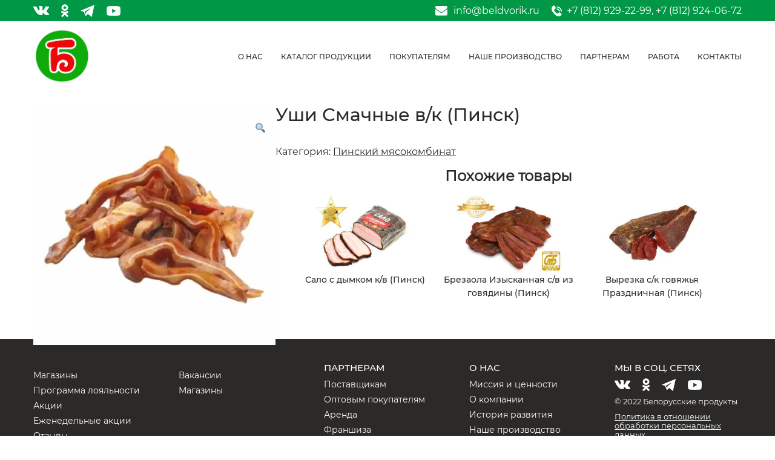

--- FILE ---
content_type: text/html; charset=UTF-8
request_url: https://beldvorik.ru/shop/kolbasnaya-produktsiya/delikatesy/pinskij-myasokombinat-delikatesy/kd-ushi-smachnye-v-k-pinsk/
body_size: 10016
content:
<!DOCTYPE html>
<html lang="ru">
	<head>
		<meta charset="UTF-8">
		<meta name="format-detection" content="telephone=no">
		<meta name="viewport" content="width=device-width">
		<meta http-equiv="X-UA-Compatible" content="IE=Edge">
		<title>Уши Смачные в/к (Пинск) &#8212; Белорусские продукты</title>
<meta name='robots' content='max-image-preview:large' />
<link rel="alternate" type="application/rss+xml" title="Белорусские продукты &raquo; Лента" href="https://beldvorik.ru/feed/" />
<link rel="alternate" type="application/rss+xml" title="Белорусские продукты &raquo; Лента комментариев" href="https://beldvorik.ru/comments/feed/" />
<script>
window._wpemojiSettings = {"baseUrl":"https:\/\/s.w.org\/images\/core\/emoji\/14.0.0\/72x72\/","ext":".png","svgUrl":"https:\/\/s.w.org\/images\/core\/emoji\/14.0.0\/svg\/","svgExt":".svg","source":{"concatemoji":"https:\/\/beldvorik.ru\/wp-includes\/js\/wp-emoji-release.min.js?ver=6.3.7"}};
/*! This file is auto-generated */
!function(i,n){var o,s,e;function c(e){try{var t={supportTests:e,timestamp:(new Date).valueOf()};sessionStorage.setItem(o,JSON.stringify(t))}catch(e){}}function p(e,t,n){e.clearRect(0,0,e.canvas.width,e.canvas.height),e.fillText(t,0,0);var t=new Uint32Array(e.getImageData(0,0,e.canvas.width,e.canvas.height).data),r=(e.clearRect(0,0,e.canvas.width,e.canvas.height),e.fillText(n,0,0),new Uint32Array(e.getImageData(0,0,e.canvas.width,e.canvas.height).data));return t.every(function(e,t){return e===r[t]})}function u(e,t,n){switch(t){case"flag":return n(e,"\ud83c\udff3\ufe0f\u200d\u26a7\ufe0f","\ud83c\udff3\ufe0f\u200b\u26a7\ufe0f")?!1:!n(e,"\ud83c\uddfa\ud83c\uddf3","\ud83c\uddfa\u200b\ud83c\uddf3")&&!n(e,"\ud83c\udff4\udb40\udc67\udb40\udc62\udb40\udc65\udb40\udc6e\udb40\udc67\udb40\udc7f","\ud83c\udff4\u200b\udb40\udc67\u200b\udb40\udc62\u200b\udb40\udc65\u200b\udb40\udc6e\u200b\udb40\udc67\u200b\udb40\udc7f");case"emoji":return!n(e,"\ud83e\udef1\ud83c\udffb\u200d\ud83e\udef2\ud83c\udfff","\ud83e\udef1\ud83c\udffb\u200b\ud83e\udef2\ud83c\udfff")}return!1}function f(e,t,n){var r="undefined"!=typeof WorkerGlobalScope&&self instanceof WorkerGlobalScope?new OffscreenCanvas(300,150):i.createElement("canvas"),a=r.getContext("2d",{willReadFrequently:!0}),o=(a.textBaseline="top",a.font="600 32px Arial",{});return e.forEach(function(e){o[e]=t(a,e,n)}),o}function t(e){var t=i.createElement("script");t.src=e,t.defer=!0,i.head.appendChild(t)}"undefined"!=typeof Promise&&(o="wpEmojiSettingsSupports",s=["flag","emoji"],n.supports={everything:!0,everythingExceptFlag:!0},e=new Promise(function(e){i.addEventListener("DOMContentLoaded",e,{once:!0})}),new Promise(function(t){var n=function(){try{var e=JSON.parse(sessionStorage.getItem(o));if("object"==typeof e&&"number"==typeof e.timestamp&&(new Date).valueOf()<e.timestamp+604800&&"object"==typeof e.supportTests)return e.supportTests}catch(e){}return null}();if(!n){if("undefined"!=typeof Worker&&"undefined"!=typeof OffscreenCanvas&&"undefined"!=typeof URL&&URL.createObjectURL&&"undefined"!=typeof Blob)try{var e="postMessage("+f.toString()+"("+[JSON.stringify(s),u.toString(),p.toString()].join(",")+"));",r=new Blob([e],{type:"text/javascript"}),a=new Worker(URL.createObjectURL(r),{name:"wpTestEmojiSupports"});return void(a.onmessage=function(e){c(n=e.data),a.terminate(),t(n)})}catch(e){}c(n=f(s,u,p))}t(n)}).then(function(e){for(var t in e)n.supports[t]=e[t],n.supports.everything=n.supports.everything&&n.supports[t],"flag"!==t&&(n.supports.everythingExceptFlag=n.supports.everythingExceptFlag&&n.supports[t]);n.supports.everythingExceptFlag=n.supports.everythingExceptFlag&&!n.supports.flag,n.DOMReady=!1,n.readyCallback=function(){n.DOMReady=!0}}).then(function(){return e}).then(function(){var e;n.supports.everything||(n.readyCallback(),(e=n.source||{}).concatemoji?t(e.concatemoji):e.wpemoji&&e.twemoji&&(t(e.twemoji),t(e.wpemoji)))}))}((window,document),window._wpemojiSettings);
</script>
<style>
img.wp-smiley,
img.emoji {
	display: inline !important;
	border: none !important;
	box-shadow: none !important;
	height: 1em !important;
	width: 1em !important;
	margin: 0 0.07em !important;
	vertical-align: -0.1em !important;
	background: none !important;
	padding: 0 !important;
}
</style>
	<link rel='stylesheet' id='wp-block-library-css' href='https://beldvorik.ru/wp-includes/css/dist/block-library/style.min.css?ver=6.3.7' media='all' />
<style id='classic-theme-styles-inline-css'>
/*! This file is auto-generated */
.wp-block-button__link{color:#fff;background-color:#32373c;border-radius:9999px;box-shadow:none;text-decoration:none;padding:calc(.667em + 2px) calc(1.333em + 2px);font-size:1.125em}.wp-block-file__button{background:#32373c;color:#fff;text-decoration:none}
</style>
<style id='global-styles-inline-css'>
body{--wp--preset--color--black: #000000;--wp--preset--color--cyan-bluish-gray: #abb8c3;--wp--preset--color--white: #ffffff;--wp--preset--color--pale-pink: #f78da7;--wp--preset--color--vivid-red: #cf2e2e;--wp--preset--color--luminous-vivid-orange: #ff6900;--wp--preset--color--luminous-vivid-amber: #fcb900;--wp--preset--color--light-green-cyan: #7bdcb5;--wp--preset--color--vivid-green-cyan: #00d084;--wp--preset--color--pale-cyan-blue: #8ed1fc;--wp--preset--color--vivid-cyan-blue: #0693e3;--wp--preset--color--vivid-purple: #9b51e0;--wp--preset--gradient--vivid-cyan-blue-to-vivid-purple: linear-gradient(135deg,rgba(6,147,227,1) 0%,rgb(155,81,224) 100%);--wp--preset--gradient--light-green-cyan-to-vivid-green-cyan: linear-gradient(135deg,rgb(122,220,180) 0%,rgb(0,208,130) 100%);--wp--preset--gradient--luminous-vivid-amber-to-luminous-vivid-orange: linear-gradient(135deg,rgba(252,185,0,1) 0%,rgba(255,105,0,1) 100%);--wp--preset--gradient--luminous-vivid-orange-to-vivid-red: linear-gradient(135deg,rgba(255,105,0,1) 0%,rgb(207,46,46) 100%);--wp--preset--gradient--very-light-gray-to-cyan-bluish-gray: linear-gradient(135deg,rgb(238,238,238) 0%,rgb(169,184,195) 100%);--wp--preset--gradient--cool-to-warm-spectrum: linear-gradient(135deg,rgb(74,234,220) 0%,rgb(151,120,209) 20%,rgb(207,42,186) 40%,rgb(238,44,130) 60%,rgb(251,105,98) 80%,rgb(254,248,76) 100%);--wp--preset--gradient--blush-light-purple: linear-gradient(135deg,rgb(255,206,236) 0%,rgb(152,150,240) 100%);--wp--preset--gradient--blush-bordeaux: linear-gradient(135deg,rgb(254,205,165) 0%,rgb(254,45,45) 50%,rgb(107,0,62) 100%);--wp--preset--gradient--luminous-dusk: linear-gradient(135deg,rgb(255,203,112) 0%,rgb(199,81,192) 50%,rgb(65,88,208) 100%);--wp--preset--gradient--pale-ocean: linear-gradient(135deg,rgb(255,245,203) 0%,rgb(182,227,212) 50%,rgb(51,167,181) 100%);--wp--preset--gradient--electric-grass: linear-gradient(135deg,rgb(202,248,128) 0%,rgb(113,206,126) 100%);--wp--preset--gradient--midnight: linear-gradient(135deg,rgb(2,3,129) 0%,rgb(40,116,252) 100%);--wp--preset--font-size--small: 13px;--wp--preset--font-size--medium: 20px;--wp--preset--font-size--large: 36px;--wp--preset--font-size--x-large: 42px;--wp--preset--spacing--20: 0.44rem;--wp--preset--spacing--30: 0.67rem;--wp--preset--spacing--40: 1rem;--wp--preset--spacing--50: 1.5rem;--wp--preset--spacing--60: 2.25rem;--wp--preset--spacing--70: 3.38rem;--wp--preset--spacing--80: 5.06rem;--wp--preset--shadow--natural: 6px 6px 9px rgba(0, 0, 0, 0.2);--wp--preset--shadow--deep: 12px 12px 50px rgba(0, 0, 0, 0.4);--wp--preset--shadow--sharp: 6px 6px 0px rgba(0, 0, 0, 0.2);--wp--preset--shadow--outlined: 6px 6px 0px -3px rgba(255, 255, 255, 1), 6px 6px rgba(0, 0, 0, 1);--wp--preset--shadow--crisp: 6px 6px 0px rgba(0, 0, 0, 1);}:where(.is-layout-flex){gap: 0.5em;}:where(.is-layout-grid){gap: 0.5em;}body .is-layout-flow > .alignleft{float: left;margin-inline-start: 0;margin-inline-end: 2em;}body .is-layout-flow > .alignright{float: right;margin-inline-start: 2em;margin-inline-end: 0;}body .is-layout-flow > .aligncenter{margin-left: auto !important;margin-right: auto !important;}body .is-layout-constrained > .alignleft{float: left;margin-inline-start: 0;margin-inline-end: 2em;}body .is-layout-constrained > .alignright{float: right;margin-inline-start: 2em;margin-inline-end: 0;}body .is-layout-constrained > .aligncenter{margin-left: auto !important;margin-right: auto !important;}body .is-layout-constrained > :where(:not(.alignleft):not(.alignright):not(.alignfull)){max-width: var(--wp--style--global--content-size);margin-left: auto !important;margin-right: auto !important;}body .is-layout-constrained > .alignwide{max-width: var(--wp--style--global--wide-size);}body .is-layout-flex{display: flex;}body .is-layout-flex{flex-wrap: wrap;align-items: center;}body .is-layout-flex > *{margin: 0;}body .is-layout-grid{display: grid;}body .is-layout-grid > *{margin: 0;}:where(.wp-block-columns.is-layout-flex){gap: 2em;}:where(.wp-block-columns.is-layout-grid){gap: 2em;}:where(.wp-block-post-template.is-layout-flex){gap: 1.25em;}:where(.wp-block-post-template.is-layout-grid){gap: 1.25em;}.has-black-color{color: var(--wp--preset--color--black) !important;}.has-cyan-bluish-gray-color{color: var(--wp--preset--color--cyan-bluish-gray) !important;}.has-white-color{color: var(--wp--preset--color--white) !important;}.has-pale-pink-color{color: var(--wp--preset--color--pale-pink) !important;}.has-vivid-red-color{color: var(--wp--preset--color--vivid-red) !important;}.has-luminous-vivid-orange-color{color: var(--wp--preset--color--luminous-vivid-orange) !important;}.has-luminous-vivid-amber-color{color: var(--wp--preset--color--luminous-vivid-amber) !important;}.has-light-green-cyan-color{color: var(--wp--preset--color--light-green-cyan) !important;}.has-vivid-green-cyan-color{color: var(--wp--preset--color--vivid-green-cyan) !important;}.has-pale-cyan-blue-color{color: var(--wp--preset--color--pale-cyan-blue) !important;}.has-vivid-cyan-blue-color{color: var(--wp--preset--color--vivid-cyan-blue) !important;}.has-vivid-purple-color{color: var(--wp--preset--color--vivid-purple) !important;}.has-black-background-color{background-color: var(--wp--preset--color--black) !important;}.has-cyan-bluish-gray-background-color{background-color: var(--wp--preset--color--cyan-bluish-gray) !important;}.has-white-background-color{background-color: var(--wp--preset--color--white) !important;}.has-pale-pink-background-color{background-color: var(--wp--preset--color--pale-pink) !important;}.has-vivid-red-background-color{background-color: var(--wp--preset--color--vivid-red) !important;}.has-luminous-vivid-orange-background-color{background-color: var(--wp--preset--color--luminous-vivid-orange) !important;}.has-luminous-vivid-amber-background-color{background-color: var(--wp--preset--color--luminous-vivid-amber) !important;}.has-light-green-cyan-background-color{background-color: var(--wp--preset--color--light-green-cyan) !important;}.has-vivid-green-cyan-background-color{background-color: var(--wp--preset--color--vivid-green-cyan) !important;}.has-pale-cyan-blue-background-color{background-color: var(--wp--preset--color--pale-cyan-blue) !important;}.has-vivid-cyan-blue-background-color{background-color: var(--wp--preset--color--vivid-cyan-blue) !important;}.has-vivid-purple-background-color{background-color: var(--wp--preset--color--vivid-purple) !important;}.has-black-border-color{border-color: var(--wp--preset--color--black) !important;}.has-cyan-bluish-gray-border-color{border-color: var(--wp--preset--color--cyan-bluish-gray) !important;}.has-white-border-color{border-color: var(--wp--preset--color--white) !important;}.has-pale-pink-border-color{border-color: var(--wp--preset--color--pale-pink) !important;}.has-vivid-red-border-color{border-color: var(--wp--preset--color--vivid-red) !important;}.has-luminous-vivid-orange-border-color{border-color: var(--wp--preset--color--luminous-vivid-orange) !important;}.has-luminous-vivid-amber-border-color{border-color: var(--wp--preset--color--luminous-vivid-amber) !important;}.has-light-green-cyan-border-color{border-color: var(--wp--preset--color--light-green-cyan) !important;}.has-vivid-green-cyan-border-color{border-color: var(--wp--preset--color--vivid-green-cyan) !important;}.has-pale-cyan-blue-border-color{border-color: var(--wp--preset--color--pale-cyan-blue) !important;}.has-vivid-cyan-blue-border-color{border-color: var(--wp--preset--color--vivid-cyan-blue) !important;}.has-vivid-purple-border-color{border-color: var(--wp--preset--color--vivid-purple) !important;}.has-vivid-cyan-blue-to-vivid-purple-gradient-background{background: var(--wp--preset--gradient--vivid-cyan-blue-to-vivid-purple) !important;}.has-light-green-cyan-to-vivid-green-cyan-gradient-background{background: var(--wp--preset--gradient--light-green-cyan-to-vivid-green-cyan) !important;}.has-luminous-vivid-amber-to-luminous-vivid-orange-gradient-background{background: var(--wp--preset--gradient--luminous-vivid-amber-to-luminous-vivid-orange) !important;}.has-luminous-vivid-orange-to-vivid-red-gradient-background{background: var(--wp--preset--gradient--luminous-vivid-orange-to-vivid-red) !important;}.has-very-light-gray-to-cyan-bluish-gray-gradient-background{background: var(--wp--preset--gradient--very-light-gray-to-cyan-bluish-gray) !important;}.has-cool-to-warm-spectrum-gradient-background{background: var(--wp--preset--gradient--cool-to-warm-spectrum) !important;}.has-blush-light-purple-gradient-background{background: var(--wp--preset--gradient--blush-light-purple) !important;}.has-blush-bordeaux-gradient-background{background: var(--wp--preset--gradient--blush-bordeaux) !important;}.has-luminous-dusk-gradient-background{background: var(--wp--preset--gradient--luminous-dusk) !important;}.has-pale-ocean-gradient-background{background: var(--wp--preset--gradient--pale-ocean) !important;}.has-electric-grass-gradient-background{background: var(--wp--preset--gradient--electric-grass) !important;}.has-midnight-gradient-background{background: var(--wp--preset--gradient--midnight) !important;}.has-small-font-size{font-size: var(--wp--preset--font-size--small) !important;}.has-medium-font-size{font-size: var(--wp--preset--font-size--medium) !important;}.has-large-font-size{font-size: var(--wp--preset--font-size--large) !important;}.has-x-large-font-size{font-size: var(--wp--preset--font-size--x-large) !important;}
.wp-block-navigation a:where(:not(.wp-element-button)){color: inherit;}
:where(.wp-block-post-template.is-layout-flex){gap: 1.25em;}:where(.wp-block-post-template.is-layout-grid){gap: 1.25em;}
:where(.wp-block-columns.is-layout-flex){gap: 2em;}:where(.wp-block-columns.is-layout-grid){gap: 2em;}
.wp-block-pullquote{font-size: 1.5em;line-height: 1.6;}
</style>
<style id='age-gate-custom-inline-css'>
:root{--ag-background-image-position: center center;--ag-background-image-opacity: 1;--ag-form-background: rgba(255,255,255,1);--ag-text-color: #000000;--ag-blur: 5px;}
</style>
<link rel='stylesheet' id='age-gate-css' href='https://beldvorik.ru/wp-content/plugins/age-gate/dist/main.css?ver=3.4.0' media='all' />
<style id='age-gate-options-inline-css'>
:root{--ag-background-image-position: center center;--ag-background-image-opacity: 1;--ag-form-background: rgba(255,255,255,1);--ag-text-color: #000000;--ag-blur: 5px;}
</style>
<link rel='stylesheet' id='contact-form-7-css' href='https://beldvorik.ru/wp-content/plugins/contact-form-7/includes/css/styles.css?ver=5.9.8' media='all' />
<link rel='stylesheet' id='photoswipe-css' href='https://beldvorik.ru/wp-content/plugins/woocommerce/assets/css/photoswipe/photoswipe.min.css?ver=8.7.2' media='all' />
<link rel='stylesheet' id='photoswipe-default-skin-css' href='https://beldvorik.ru/wp-content/plugins/woocommerce/assets/css/photoswipe/default-skin/default-skin.min.css?ver=8.7.2' media='all' />
<style id='woocommerce-inline-inline-css'>
.woocommerce form .form-row .required { visibility: visible; }
</style>
<link rel='stylesheet' id='ywctm-frontend-css' href='https://beldvorik.ru/wp-content/plugins/yith-woocommerce-catalog-mode/assets/css/frontend.min.css?ver=2.36.0' media='all' />
<style id='ywctm-frontend-inline-css'>
form.cart button.single_add_to_cart_button, .ppc-button-wrapper, .wc-ppcp-paylater-msg__container, form.cart .quantity, table.variations, form.variations_form, .single_variation_wrap .variations_button, .widget.woocommerce.widget_shopping_cart{display: none !important}
</style>
<link rel='stylesheet' id='dvorik-style-css' href='https://beldvorik.ru/wp-content/themes/dvorik/style.css?ver=1.0.0' media='all' />
<link rel='stylesheet' id='dvorik_2-woocommerce-style-css' href='https://beldvorik.ru/wp-content/themes/dvorik/woocommerce.css?ver=1.0.0' media='all' />
<style id='dvorik_2-woocommerce-style-inline-css'>
@font-face {
			font-family: "star";
			src: url("https://beldvorik.ru/wp-content/plugins/woocommerce/assets/fonts/star.eot");
			src: url("https://beldvorik.ru/wp-content/plugins/woocommerce/assets/fonts/star.eot?#iefix") format("embedded-opentype"),
				url("https://beldvorik.ru/wp-content/plugins/woocommerce/assets/fonts/star.woff") format("woff"),
				url("https://beldvorik.ru/wp-content/plugins/woocommerce/assets/fonts/star.ttf") format("truetype"),
				url("https://beldvorik.ru/wp-content/plugins/woocommerce/assets/fonts/star.svg#star") format("svg");
			font-weight: normal;
			font-style: normal;
		}
</style>
<script src='https://beldvorik.ru/wp-includes/js/jquery/jquery.min.js?ver=3.7.0' id='jquery-core-js'></script>
<script src='https://beldvorik.ru/wp-includes/js/jquery/jquery-migrate.min.js?ver=3.4.1' id='jquery-migrate-js'></script>
<script src='https://beldvorik.ru/wp-content/plugins/woocommerce/assets/js/jquery-blockui/jquery.blockUI.min.js?ver=2.7.0-wc.8.7.2' id='jquery-blockui-js' defer data-wp-strategy='defer'></script>
<script id='wc-add-to-cart-js-extra'>
var wc_add_to_cart_params = {"ajax_url":"\/wp-admin\/admin-ajax.php","wc_ajax_url":"\/?wc-ajax=%%endpoint%%","i18n_view_cart":"\u041f\u0440\u043e\u0441\u043c\u043e\u0442\u0440 \u043a\u043e\u0440\u0437\u0438\u043d\u044b","cart_url":"https:\/\/beldvorik.ru\/cart\/","is_cart":"","cart_redirect_after_add":"no"};
</script>
<script src='https://beldvorik.ru/wp-content/plugins/woocommerce/assets/js/frontend/add-to-cart.min.js?ver=8.7.2' id='wc-add-to-cart-js' defer data-wp-strategy='defer'></script>
<script src='https://beldvorik.ru/wp-content/plugins/woocommerce/assets/js/zoom/jquery.zoom.min.js?ver=1.7.21-wc.8.7.2' id='zoom-js' defer data-wp-strategy='defer'></script>
<script src='https://beldvorik.ru/wp-content/plugins/woocommerce/assets/js/flexslider/jquery.flexslider.min.js?ver=2.7.2-wc.8.7.2' id='flexslider-js' defer data-wp-strategy='defer'></script>
<script src='https://beldvorik.ru/wp-content/plugins/woocommerce/assets/js/photoswipe/photoswipe.min.js?ver=4.1.1-wc.8.7.2' id='photoswipe-js' defer data-wp-strategy='defer'></script>
<script src='https://beldvorik.ru/wp-content/plugins/woocommerce/assets/js/photoswipe/photoswipe-ui-default.min.js?ver=4.1.1-wc.8.7.2' id='photoswipe-ui-default-js' defer data-wp-strategy='defer'></script>
<script id='wc-single-product-js-extra'>
var wc_single_product_params = {"i18n_required_rating_text":"\u041f\u043e\u0436\u0430\u043b\u0443\u0439\u0441\u0442\u0430, \u043f\u043e\u0441\u0442\u0430\u0432\u044c\u0442\u0435 \u043e\u0446\u0435\u043d\u043a\u0443","review_rating_required":"yes","flexslider":{"rtl":false,"animation":"slide","smoothHeight":true,"directionNav":false,"controlNav":"thumbnails","slideshow":false,"animationSpeed":500,"animationLoop":false,"allowOneSlide":false},"zoom_enabled":"1","zoom_options":[],"photoswipe_enabled":"1","photoswipe_options":{"shareEl":false,"closeOnScroll":false,"history":false,"hideAnimationDuration":0,"showAnimationDuration":0},"flexslider_enabled":"1"};
</script>
<script src='https://beldvorik.ru/wp-content/plugins/woocommerce/assets/js/frontend/single-product.min.js?ver=8.7.2' id='wc-single-product-js' defer data-wp-strategy='defer'></script>
<script src='https://beldvorik.ru/wp-content/plugins/woocommerce/assets/js/js-cookie/js.cookie.min.js?ver=2.1.4-wc.8.7.2' id='js-cookie-js' defer data-wp-strategy='defer'></script>
<script id='woocommerce-js-extra'>
var woocommerce_params = {"ajax_url":"\/wp-admin\/admin-ajax.php","wc_ajax_url":"\/?wc-ajax=%%endpoint%%"};
</script>
<script src='https://beldvorik.ru/wp-content/plugins/woocommerce/assets/js/frontend/woocommerce.min.js?ver=8.7.2' id='woocommerce-js' defer data-wp-strategy='defer'></script>
<link rel="https://api.w.org/" href="https://beldvorik.ru/wp-json/" /><link rel="alternate" type="application/json" href="https://beldvorik.ru/wp-json/wp/v2/product/12320" /><link rel="EditURI" type="application/rsd+xml" title="RSD" href="https://beldvorik.ru/xmlrpc.php?rsd" />
<meta name="generator" content="WordPress 6.3.7" />
<meta name="generator" content="WooCommerce 8.7.2" />
<link rel="canonical" href="https://beldvorik.ru/shop/kolbasnaya-produktsiya/delikatesy/pinskij-myasokombinat-delikatesy/kd-ushi-smachnye-v-k-pinsk/" />
<link rel='shortlink' href='https://beldvorik.ru/?p=12320' />
<link rel="alternate" type="application/json+oembed" href="https://beldvorik.ru/wp-json/oembed/1.0/embed?url=https%3A%2F%2Fbeldvorik.ru%2Fshop%2Fkolbasnaya-produktsiya%2Fdelikatesy%2Fpinskij-myasokombinat-delikatesy%2Fkd-ushi-smachnye-v-k-pinsk%2F" />
<link rel="alternate" type="text/xml+oembed" href="https://beldvorik.ru/wp-json/oembed/1.0/embed?url=https%3A%2F%2Fbeldvorik.ru%2Fshop%2Fkolbasnaya-produktsiya%2Fdelikatesy%2Fpinskij-myasokombinat-delikatesy%2Fkd-ushi-smachnye-v-k-pinsk%2F&#038;format=xml" />
	<noscript><style>.woocommerce-product-gallery{ opacity: 1 !important; }</style></noscript>
	<style>.recentcomments a{display:inline !important;padding:0 !important;margin:0 !important;}</style>		<meta name="description" content="">
		<link rel="icon" href="https://beldvorik.ru/favicon.ico" type="image/x-icon">
		<link rel="stylesheet" href="/wp-content/themes/dvorik/css/style.css?4"/>
		<link rel="stylesheet" href="/wp-content/themes/dvorik/css/fonts.css"/>
		<link rel="stylesheet" href="/wp-content/themes/dvorik/css/normalize.css"/>
		<link rel="stylesheet" href="/wp-content/themes/dvorik/css/jquery.fancybox.min.css"/>
		<link rel="stylesheet" href="/wp-content/themes/dvorik/css/slick.css"/>
		<script src="https://ajax.googleapis.com/ajax/libs/jquery/1/jquery.min.js"></script>
		<script src="/wp-content/themes/dvorik/js/common.js?4"></script>
		<script src="/wp-content/themes/dvorik/js/AnchorScroller.js"></script>
		<script src="/wp-content/themes/dvorik/js/jquery.maskedinput.js"></script>
		<script src="/wp-content/themes/dvorik/js/slick.min.js"></script>
		<script src="/wp-content/themes/dvorik/js/jquery.fancybox.min.js"></script>
		<script> document.oncontextmenu = cmenu; function cmenu() { return false; } </script>
	</head>
	<body class="product-template-default single single-product postid-12320 theme-dvorik woocommerce woocommerce-page woocommerce-no-js woocommerce-active">
				<header>
			<div class="top">
				<div class="container">
					<ul class="social">
						<li><a href="https://vk.com/beldvorik" target="_blank"><img src="/wp-content/themes/dvorik/images/vk.png" alt=""></a></li>
						<li><a href="https://ok.ru/beldvorik" target="_blank"><img src="/wp-content/themes/dvorik/images/ok.png" alt=""></a></li>
						<li><a href="https://t.me/belorusski_dvorik" target="_blank"><img src="/wp-content/themes/dvorik/images/tg.png" alt=""></a></li>
						<li><a href="https://www.youtube.com/@beldvorik" target="_blank"><img src="/wp-content/themes/dvorik/images/yt.png" alt=""></a></li>
					</ul>
					<div class="contacts">
						<a href="mailto:info@beldvorik.ru" class="mail">info@beldvorik.ru</a>
						<div class="phones"><a href="tel:+7 (812) 929-22-99">+7 (812) 929-22-99</a>, <a href="tel:+7 (812) 924-06-72">+7 (812) 924-06-72</a></div>
					</div>
				</div>
			</div>
			<div class="panel">
				<div class="container">
					<a href="/" class="logo"><img src="/wp-content/themes/dvorik/images/logo.jpg" alt=""></a>
					<nav id="nav-wrap">
						<div class="menu-menu1-container"><ul id="menu-menu1" class="menu"><li id="menu-item-410" class="menu-item menu-item-type-post_type menu-item-object-page menu-item-410"><a href="https://beldvorik.ru/o-nas/">О нас</a></li>
<li id="menu-item-7080" class="menu-item menu-item-type-post_type menu-item-object-page current_page_parent menu-item-7080"><a href="https://beldvorik.ru/shop/">Каталог продукции</a></li>
<li id="menu-item-415" class="menu-item menu-item-type-post_type menu-item-object-page menu-item-415"><a href="https://beldvorik.ru/magaziny/">Покупателям</a></li>
<li id="menu-item-448" class="menu-item menu-item-type-post_type menu-item-object-page menu-item-448"><a href="https://beldvorik.ru/o-nas/nashe-proizvodstvo/">Наше производство</a></li>
<li id="menu-item-449" class="menu-item menu-item-type-post_type menu-item-object-page menu-item-449"><a href="https://beldvorik.ru/partneram/">Партнерам</a></li>
<li id="menu-item-450" class="menu-item menu-item-type-post_type menu-item-object-page menu-item-450"><a href="https://beldvorik.ru/rabota/">Работа</a></li>
<li id="menu-item-285" class="menu-item menu-item-type-post_type menu-item-object-page menu-item-285"><a href="https://beldvorik.ru/o-nas/kontakty/">Контакты</a></li>
</ul></div>					</nav>
					<!--<div class="cabinet1">
						
							<a href='/cabinet/' class='login1'>Войти</a>
																	</div>-->
				</div>
			</div>
		</header>

				<main id="primary" class="site-main">
		
					
			<div class="container"> <div class="wrap"><div class="woocommerce-notices-wrapper"></div><div id="product-12320" class="product type-product post-12320 status-publish first outofstock product_cat-pinskij-myasokombinat-delikatesy has-post-thumbnail shipping-taxable product-type-simple">

	<div class="woocommerce-product-gallery woocommerce-product-gallery--with-images woocommerce-product-gallery--columns-4 images" data-columns="4" style="opacity: 0; transition: opacity .25s ease-in-out;">
	<div class="woocommerce-product-gallery__wrapper">
		<div data-thumb="https://beldvorik.ru/wp-content/uploads/2024/04/Ushi-Smachnye-Pinsk-100x100.webp" data-thumb-alt="" class="woocommerce-product-gallery__image"><a href="https://beldvorik.ru/wp-content/uploads/2024/04/Ushi-Smachnye-Pinsk.webp"><img width="400" height="400" src="https://beldvorik.ru/wp-content/uploads/2024/04/Ushi-Smachnye-Pinsk-400x400.webp" class="wp-post-image" alt="" decoding="async" title="Уши Смачные (Пинск)" data-caption="" data-src="https://beldvorik.ru/wp-content/uploads/2024/04/Ushi-Smachnye-Pinsk.webp" data-large_image="https://beldvorik.ru/wp-content/uploads/2024/04/Ushi-Smachnye-Pinsk.webp" data-large_image_width="426" data-large_image_height="426" loading="lazy" srcset="https://beldvorik.ru/wp-content/uploads/2024/04/Ushi-Smachnye-Pinsk-400x400.webp 400w, https://beldvorik.ru/wp-content/uploads/2024/04/Ushi-Smachnye-Pinsk-300x300.webp 300w, https://beldvorik.ru/wp-content/uploads/2024/04/Ushi-Smachnye-Pinsk-270x270.webp 270w, https://beldvorik.ru/wp-content/uploads/2024/04/Ushi-Smachnye-Pinsk-100x100.webp 100w, https://beldvorik.ru/wp-content/uploads/2024/04/Ushi-Smachnye-Pinsk.webp 426w" sizes="(max-width: 400px) 100vw, 400px" /></a></div>	</div>
</div>

	<div class="summary entry-summary">
		<h1 class="product_title entry-title">Уши Смачные в/к (Пинск)</h1><p class="price"></p>
<div class="product_meta">

	
	
	<span class="posted_in">Категория: <a href="https://beldvorik.ru/product-category/kolbasnaya-produktsiya/delikatesy/pinskij-myasokombinat-delikatesy/" rel="tag">Пинский мясокомбинат</a></span>
	
	
</div>
	</div>

	
	<section class="related products">

					<h2>Похожие товары</h2>
				
		<ul class="products columns-3">

			
					<li class="product type-product post-12322 status-publish first outofstock product_cat-pinskij-myasokombinat-delikatesy has-post-thumbnail shipping-taxable product-type-simple">
	<a href="https://beldvorik.ru/shop/kolbasnaya-produktsiya/delikatesy/pinskij-myasokombinat-delikatesy/kds-salo-s-dymkom-k-v-pinsk/" class="woocommerce-LoopProduct-link woocommerce-loop-product__link"><img width="270" height="197" src="https://beldvorik.ru/wp-content/uploads/2024/04/Salo-s-dymkom-Pinsk-270x197.jpg" class="attachment-woocommerce_thumbnail size-woocommerce_thumbnail" alt="" decoding="async" loading="lazy" srcset="https://beldvorik.ru/wp-content/uploads/2024/04/Salo-s-dymkom-Pinsk-270x197.jpg 270w, https://beldvorik.ru/wp-content/uploads/2024/04/Salo-s-dymkom-Pinsk.jpg 400w" sizes="(max-width: 270px) 100vw, 270px" /><span class="lst-a-name">Сало с дымком к/в (Пинск)</span></br>
</a></li>

			
					<li class="product type-product post-12319 status-publish outofstock product_cat-pinskij-myasokombinat-delikatesy has-post-thumbnail shipping-taxable product-type-simple">
	<a href="https://beldvorik.ru/shop/kolbasnaya-produktsiya/delikatesy/pinskij-myasokombinat-delikatesy/brezaola-izyskannaya-s-v-iz-govyadiny-pinsk/" class="woocommerce-LoopProduct-link woocommerce-loop-product__link"><img width="270" height="197" src="https://beldvorik.ru/wp-content/uploads/2024/04/Brezaola-Izyskannaya-iz-govyadiny-Pinsk-270x197.jpg" class="attachment-woocommerce_thumbnail size-woocommerce_thumbnail" alt="" decoding="async" loading="lazy" srcset="https://beldvorik.ru/wp-content/uploads/2024/04/Brezaola-Izyskannaya-iz-govyadiny-Pinsk-270x197.jpg 270w, https://beldvorik.ru/wp-content/uploads/2024/04/Brezaola-Izyskannaya-iz-govyadiny-Pinsk.jpg 400w" sizes="(max-width: 270px) 100vw, 270px" /><span class="lst-a-name">Брезаола Изысканная с/в из говядины (Пинск)</span></br>
</a></li>

			
					<li class="product type-product post-7583 status-publish last instock product_cat-pinskij-myasokombinat-delikatesy has-post-thumbnail shipping-taxable product-type-simple">
	<a href="https://beldvorik.ru/shop/kolbasnaya-produktsiya/delikatesy/pinskij-myasokombinat-delikatesy/vyrezka-s-k-govyazhya-prazdnichnaya-pinsk/" class="woocommerce-LoopProduct-link woocommerce-loop-product__link"><img width="270" height="197" src="https://beldvorik.ru/wp-content/uploads/2023/01/prazdnichnaya-270x197.jpg" class="attachment-woocommerce_thumbnail size-woocommerce_thumbnail" alt="" decoding="async" loading="lazy" srcset="https://beldvorik.ru/wp-content/uploads/2023/01/prazdnichnaya-270x197.jpg 270w, https://beldvorik.ru/wp-content/uploads/2023/01/prazdnichnaya.jpg 400w" sizes="(max-width: 270px) 100vw, 270px" /><span class="lst-a-name">Вырезка с/к говяжья Праздничная (Пинск)</span></br>
</a></li>

			
		</ul>

	</section>
	</div>

</div></div>
		
				</main><!-- #main -->
		
	
		<footer>
			<div class="container">
				<div class="item item-m">
					<div class="item-title"></div>
					<div class="menu-f1-container"><ul id="menu-f1" class="menu"><li id="menu-item-284" class="menu-item menu-item-type-post_type menu-item-object-page menu-item-284"><a href="https://beldvorik.ru/magaziny/">Магазины</a></li>
<li id="menu-item-451" class="menu-item menu-item-type-post_type menu-item-object-page menu-item-451"><a href="https://beldvorik.ru/programma-loyalnosti/">Программа лояльности</a></li>
<li id="menu-item-9568" class="menu-item menu-item-type-taxonomy menu-item-object-category menu-item-9568"><a href="https://beldvorik.ru/category/aktsiiblog/">Акции</a></li>
<li id="menu-item-408" class="menu-item menu-item-type-taxonomy menu-item-object-category menu-item-408"><a href="https://beldvorik.ru/category/aktsiiblog/">Еженедельные акции</a></li>
<li id="menu-item-472" class="menu-item menu-item-type-taxonomy menu-item-object-category menu-item-472"><a href="https://beldvorik.ru/category/otzyvy/">Отзывы</a></li>
<li id="menu-item-7543" class="menu-item menu-item-type-taxonomy menu-item-object-category menu-item-7543"><a href="https://beldvorik.ru/category/novosti/">Новости</a></li>
</ul></div>				</div>
				<div class="item item-m">
					<div class="item-title"></div>
					<div class="menu-f2-container"><ul id="menu-f2" class="menu"><li id="menu-item-452" class="menu-item menu-item-type-post_type menu-item-object-page menu-item-452"><a href="https://beldvorik.ru/rabota/">Вакансии</a></li>
<li id="menu-item-245" class="menu-item menu-item-type-post_type menu-item-object-page menu-item-245"><a href="https://beldvorik.ru/magaziny/">Магазины</a></li>
</ul></div>				</div>
				<div class="item item-m">
					<div class="item-title">Партнерам</div>
					<div class="menu-f3-container"><ul id="menu-f3" class="menu"><li id="menu-item-7875" class="menu-item menu-item-type-post_type menu-item-object-page menu-item-7875"><a href="https://beldvorik.ru/partneram/postavshhikam/">Поставщикам</a></li>
<li id="menu-item-7874" class="menu-item menu-item-type-post_type menu-item-object-page menu-item-7874"><a href="https://beldvorik.ru/partneram/optovym-pokupatelyam/">Оптовым покупателям</a></li>
<li id="menu-item-7873" class="menu-item menu-item-type-post_type menu-item-object-page menu-item-7873"><a href="https://beldvorik.ru/partneram/arenda/">Аренда</a></li>
<li id="menu-item-7872" class="menu-item menu-item-type-post_type menu-item-object-page menu-item-7872"><a href="https://beldvorik.ru/partneram/franshiza/">Франшиза</a></li>
</ul></div>				</div>
				<div class="item item-m">
					<div class="item-title">О нас</div>
					<div class="menu-f4-container"><ul id="menu-f4" class="menu"><li id="menu-item-7074" class="menu-item menu-item-type-post_type menu-item-object-page menu-item-7074"><a href="https://beldvorik.ru/o-nas/missiya-i-tsennosti/">Миссия и ценности</a></li>
<li id="menu-item-453" class="menu-item menu-item-type-post_type menu-item-object-page menu-item-453"><a href="https://beldvorik.ru/o-nas/about-company/">О компании</a></li>
<li id="menu-item-454" class="menu-item menu-item-type-post_type menu-item-object-page menu-item-454"><a href="https://beldvorik.ru/o-nas/istoriya-razvitiya/">История развития</a></li>
<li id="menu-item-455" class="menu-item menu-item-type-post_type menu-item-object-page menu-item-455"><a href="https://beldvorik.ru/o-nas/nashe-proizvodstvo/">Наше производство</a></li>
<li id="menu-item-456" class="menu-item menu-item-type-post_type menu-item-object-page menu-item-456"><a href="https://beldvorik.ru/o-nas/nagrady-i-dostizheniya/">Награды и достижения</a></li>
<li id="menu-item-244" class="menu-item menu-item-type-post_type menu-item-object-page menu-item-244"><a href="https://beldvorik.ru/magaziny/">Магазины</a></li>
</ul></div>				</div>
				<div class="item">
					<div class="item-title">Мы в соц. сетях</div>
					<ul class="social">
						<li><a href="https://vk.com/beldvorik" target="_blank"><img src="/wp-content/themes/dvorik/images/vk.png" alt=""></a></li>
						<li><a href="https://ok.ru/beldvorik" target="_blank"><img src="/wp-content/themes/dvorik/images/ok.png" alt=""></a></li>
						<li><a href="https://t.me/belorusski_dvorik" target="_blank"><img src="/wp-content/themes/dvorik/images/tg.png" alt=""></a></li>
						<li><a href="https://www.youtube.com/@beldvorik" target="_blank"><img src="/wp-content/themes/dvorik/images/yt.png" alt=""></a></li>
					</ul>
					<p>© 2022 Белорусские продукты</p>
					<p><a href="/politika-v-otnoshenii-obrabotki-personalnyh-dannyh/">Политика в отношении обработки персональных данных</a></p>
				</div>
			</div>
		</footer>
		<template id="tmpl-age-gate">
        
<div class="age-gate__wrapper">
            <div class="age-gate__loader">
    
        <svg version="1.1" id="L5" xmlns="http://www.w3.org/2000/svg" xmlns:xlink="http://www.w3.org/1999/xlink" x="0px" y="0px" viewBox="0 0 100 100" enable-background="new 0 0 0 0" xml:space="preserve">
            <circle fill="currentColor" stroke="none" cx="6" cy="50" r="6">
                <animateTransform attributeName="transform" dur="1s" type="translate" values="0 15 ; 0 -15; 0 15" repeatCount="indefinite" begin="0.1"/>
            </circle>
            <circle fill="currentColor" stroke="none" cx="30" cy="50" r="6">
                <animateTransform attributeName="transform" dur="1s" type="translate" values="0 10 ; 0 -10; 0 10" repeatCount="indefinite" begin="0.2"/>
            </circle>
            <circle fill="currentColor" stroke="none" cx="54" cy="50" r="6">
                <animateTransform attributeName="transform" dur="1s" type="translate" values="0 5 ; 0 -5; 0 5" repeatCount="indefinite" begin="0.3"/>
            </circle>
        </svg>
    </div>
        <div class="age-gate__background-color"></div>
    <div class="age-gate__background">
            </div>
    
    <div class="age-gate" role="dialog" aria-modal="true" aria-label="">
    <form method="post" class="age-gate__form">
<div class="age-gate__heading">
            <h1 class="age-gate__heading-title">Белорусские продукты</h1>
    </div>
<p class="age-gate__subheadline">
    </p>
<div class="age-gate__fields">
        
<p class="age-gate__challenge">
    Вам уже исполнилось 18 лет?</p>
<div class="age-gate__buttons">
            <button class="age-gate__submit age-gate__submit--no" data-submit="no" value="0" name="age_gate[confirm]" type="submit">Нет</button>
        <button type="submit" class="age-gate__submit age-gate__submit--yes" data-submit="yes" value="1" name="age_gate[confirm]">Да</button>
    </div>
    </div>

<input type="hidden" name="age_gate[age]" value="9MRd26N84fSy3NwprhoXtg==" />
<input type="hidden"  name="age_gate[nonce]" value="396dc40f0c" /><input type="hidden" name="_wp_http_referer" value="/shop/kolbasnaya-produktsiya/delikatesy/pinskij-myasokombinat-delikatesy/kd-ushi-smachnye-v-k-pinsk/" /><input type="hidden" name="age_gate[lang]" value="ru" />
    <input type="hidden" name="age_gate[confirm]" />
    <div class="age-gate__errors"></div>
</form>
    </div>
    </div>
    </template>

<div class="pswp" tabindex="-1" role="dialog" aria-hidden="true">
	<div class="pswp__bg"></div>
	<div class="pswp__scroll-wrap">
		<div class="pswp__container">
			<div class="pswp__item"></div>
			<div class="pswp__item"></div>
			<div class="pswp__item"></div>
		</div>
		<div class="pswp__ui pswp__ui--hidden">
			<div class="pswp__top-bar">
				<div class="pswp__counter"></div>
				<button class="pswp__button pswp__button--close" aria-label="Закрыть (Esc)"></button>
				<button class="pswp__button pswp__button--share" aria-label="Поделиться"></button>
				<button class="pswp__button pswp__button--fs" aria-label="На весь экран"></button>
				<button class="pswp__button pswp__button--zoom" aria-label="Масштаб +/-"></button>
				<div class="pswp__preloader">
					<div class="pswp__preloader__icn">
						<div class="pswp__preloader__cut">
							<div class="pswp__preloader__donut"></div>
						</div>
					</div>
				</div>
			</div>
			<div class="pswp__share-modal pswp__share-modal--hidden pswp__single-tap">
				<div class="pswp__share-tooltip"></div>
			</div>
			<button class="pswp__button pswp__button--arrow--left" aria-label="Пред. (стрелка влево)"></button>
			<button class="pswp__button pswp__button--arrow--right" aria-label="След. (стрелка вправо)"></button>
			<div class="pswp__caption">
				<div class="pswp__caption__center"></div>
			</div>
		</div>
	</div>
</div>
	<script>
		(function () {
			var c = document.body.className;
			c = c.replace(/woocommerce-no-js/, 'woocommerce-js');
			document.body.className = c;
		})();
	</script>
	<script id='age-gate-all-js-extra'>
var age_gate_common = {"cookies":"\u0412\u0430\u0448 \u0431\u0440\u0430\u0443\u0437\u0435\u0440 \u043d\u0435 \u043f\u043e\u0434\u0434\u0435\u0440\u0436\u0438\u0432\u0430\u0435\u0442 \u0442\u0435\u0445\u043d\u043e\u043b\u043e\u0433\u0438\u044e \"cookies\", \u0432\u043e\u0437\u043c\u043e\u0436\u043d\u043e \u0432\u044b \u0431\u0443\u0434\u0435\u0442\u0435 \u0438\u0441\u043f\u044b\u0442\u044b\u0432\u0430\u0442\u044c \u043f\u0440\u043e\u0431\u043b\u0435\u043c\u044b \u0441 \u0434\u043e\u0441\u0442\u0443\u043f\u043e\u043c \u043d\u0430 \u0441\u0430\u0439\u0442","simple":""};
</script>
<script src='https://beldvorik.ru/wp-content/plugins/age-gate/dist/all.js?ver=3.4.0' id='age-gate-all-js'></script>
<script src='https://beldvorik.ru/wp-includes/js/dist/vendor/wp-polyfill-inert.min.js?ver=3.1.2' id='wp-polyfill-inert-js'></script>
<script src='https://beldvorik.ru/wp-includes/js/dist/vendor/regenerator-runtime.min.js?ver=0.13.11' id='regenerator-runtime-js'></script>
<script src='https://beldvorik.ru/wp-includes/js/dist/vendor/wp-polyfill.min.js?ver=3.15.0' id='wp-polyfill-js'></script>
<script src='https://beldvorik.ru/wp-includes/js/dist/hooks.min.js?ver=c6aec9a8d4e5a5d543a1' id='wp-hooks-js'></script>
<script src='https://beldvorik.ru/wp-includes/js/dist/i18n.min.js?ver=7701b0c3857f914212ef' id='wp-i18n-js'></script>
<script id="wp-i18n-js-after">
wp.i18n.setLocaleData( { 'text direction\u0004ltr': [ 'ltr' ] } );
</script>
<script src='https://beldvorik.ru/wp-content/plugins/contact-form-7/includes/swv/js/index.js?ver=5.9.8' id='swv-js'></script>
<script id='contact-form-7-js-extra'>
var wpcf7 = {"api":{"root":"https:\/\/beldvorik.ru\/wp-json\/","namespace":"contact-form-7\/v1"}};
</script>
<script src='https://beldvorik.ru/wp-content/plugins/contact-form-7/includes/js/index.js?ver=5.9.8' id='contact-form-7-js'></script>
<script src='https://beldvorik.ru/wp-content/plugins/woocommerce/assets/js/sourcebuster/sourcebuster.min.js?ver=8.7.2' id='sourcebuster-js-js'></script>
<script id='wc-order-attribution-js-extra'>
var wc_order_attribution = {"params":{"lifetime":1.0000000000000001e-5,"session":30,"ajaxurl":"https:\/\/beldvorik.ru\/wp-admin\/admin-ajax.php","prefix":"wc_order_attribution_","allowTracking":true},"fields":{"source_type":"current.typ","referrer":"current_add.rf","utm_campaign":"current.cmp","utm_source":"current.src","utm_medium":"current.mdm","utm_content":"current.cnt","utm_id":"current.id","utm_term":"current.trm","session_entry":"current_add.ep","session_start_time":"current_add.fd","session_pages":"session.pgs","session_count":"udata.vst","user_agent":"udata.uag"}};
</script>
<script src='https://beldvorik.ru/wp-content/plugins/woocommerce/assets/js/frontend/order-attribution.min.js?ver=8.7.2' id='wc-order-attribution-js'></script>
<script src='https://beldvorik.ru/wp-content/themes/dvorik/js/navigation.js?ver=1.0.0' id='dvorik-navigation-js'></script>
	</body>
</html>

--- FILE ---
content_type: text/css
request_url: https://beldvorik.ru/wp-content/themes/dvorik/css/style.css?4
body_size: 4550
content:
body {
    font: 16px/20px 'Montserrat-Regular', serif;
    color: #2b2a29;
}

.woocommerce-ordering, .woocommerce-result-count {
	display: none;
}
span.lst-a-name{
    font: 14px/22px 'Montserrat-Medium', serif;
}
ul.products li.product{
	text-align: center;
}
.kama_breadcrumbs{
	margin-bottom:10px;
}
h2.woocommerce-loop-product__title {
    font: 16px/20px 'Montserrat-Regular', serif;
    color: #2b2a29;
	transition: 0.3s ease;
}

h2.woocommerce-loop-product__title:hover {
    opacity: 0.7;
}

.price {
    font: 21px/21px 'Montserrat-Medium', serif!important;
    color: #009846;
}

.entry-summary .price {
	font: 31px/31px 'Montserrat-Medium', serif!important;
}

.posted_in a {
	color: #2b2a29;
}

.posted_in a:hover {
	text-decoration: none;
}

.entry-footer {
	display: none;
}

.entry-title {
	font: 30px/40px 'Montserrat-Medium', serif!important;
}

.sp-title {
	cursor: pointer;
}

.sp-body {
	display: none;
}

.woocommerce-simple-registration-login-link, .woocommerce-LostPassword {
	margin: 20px 0px 0px 0px;
}

.woocommerce-simple-registration-login-link a, .woocommerce-LostPassword a {
	color: #2b2a29;
}

.woocommerce-simple-registration-login-link a:hover, .woocommerce-LostPassword a:hover {
	text-decoration: none;
}

.woocommerce-simple-registration-login-link {
	display: none;
}

.container {
	width: 1170px;
	margin: 0 auto;
}

* {
	box-sizing: border-box;
}
.wp-block-column a {
   text-decoration: none; 
   color: #2b2a29;
   line-height: 40px;
}

/* WooCommerce pagination */
nav.woocommerce-pagination {
  display: flex;
  flex-direction: row; 
  flex-wrap: nowrap;
  justify-content: center;
  align-items: center;
	overflow:visible!important
}
nav.woocommerce-pagination ul{
  list-style:none;
  text-align:center;
  text-decoration:none;
  margin:2rem auto;
}
nav.woocommerce-pagination li span.current,nav.woocommerce-pagination li a{
width:50px;
height:50px;
line-height:50px;
display:inline-block;
}
nav.woocommerce-pagination li{
	box-shadow:0 3px 20px -0.2px rgba(0,0,0,0.1);transition:all 300ms cubic-bezier(0.250,0.100,0.250,1.000);transition-timing-function:cubic-bezier(0.250,0.100,0.250,1.000);
	color:#000;
	background:#fff;
	float:left;
}
nav.woocommerce-pagination li a{
	color:#000;
  text-decoration:none;
}
nav.woocommerce-pagination li span.current,nav.woocommerce-pagination li:hover{
	background: -webkit-linear-gradient(35deg, #fad8a6, #faa6e9);
	background:linear-gradient(35deg, #fad8a6, #faa6e9);
}
nav.woocommerce-pagination li span.current{
	color:#fff;
}
nav.woocommerce-pagination li a.next{
	width:auto!important;
	padding:0 2rem 0 0.8rem!important;
  position:relative;
}
nav.woocommerce-pagination li a.prev{
	width:auto!important;
	padding:0 0.8rem 0 2rem!important;
  position:relative;
}
.next:after,.prev:before {
  content:'';
  position:absolute;
  font-family:FontAwesome;
  font-weight:400;
}
.prev:before{
	left:.5rem;
}
.next:after{
	right:.5rem;
}

/* WooCommerce pagination */

.top {
	background: #009846;
	padding: 7px 0px 7px 0px;
}

.top .container {
	display: flex;
	flex-wrap: wrap;
	justify-content: space-between;
	align-items: center;
}

.social {
	display: flex;
	align-items: center;
}

.social li {
	margin: 0px 20px 0px 0px;
}

.social li:last-of-type {
	margin: 0px 0px 0px 0px;
}

.social li a {
	display: flex;
	align-items: center;
}

.social li a img {
	vertical-align: bottom;
}

.contacts {
	display: flex;
	flex-wrap: wrap;
	align-items: center;
}

.contacts .mail {
	margin: 0px 20px 0px 0px;
	padding: 0px 0px 0px 30px;
	background: url("../images/ico1.png") left center no-repeat;
	font: 16px/18px 'Montserrat-Regular', serif;
	color: #ffffff;
	text-decoration: none;
}

.contacts .phones {
	padding: 0px 0px 0px 25px;
	background: url("../images/ico2.png") left center no-repeat;
	font: 16px/18px 'Montserrat-Regular', serif;
	color: #ffffff;
}

.contacts .phones a {
	color: #ffffff;
	text-decoration: none;
}

.panel {
	background: #ffffff;
	padding: 10px 0px 10px 0px;
}

.panel .container {
	display: flex;
	flex-wrap: wrap;
	justify-content: space-between;
	align-items: center;
}

.logo {
	width: 95px;
}

.logo img {
	width: 100%;
	height: auto;
	vertical-align: bottom;
}

.menu {
	display: flex;
	flex-wrap: wrap;
}

.menu li {
	margin: 0px 30px 0px 0px;
}

.menu li:last-of-type {
	margin: 0px 0px 0px 0px;
}

.menu li a {
	font: 12px/12px 'Montserrat-Medium', serif;
	color: #2b2a29;
	text-decoration: none;
	text-transform: uppercase;
}

.menu li a:hover {
	text-decoration: underline;
}

.cabinet1 {
	display: flex;
	align-items: center;
}

.login1 {
	padding: 43px 0px 0px 0px;
	background: url("../images/ico3.png") top center no-repeat;
	font: 11px/11px 'Montserrat-Medium', serif;
	color: #2b2a29;
	text-decoration: none;
	text-transform: uppercase;
}

.login1:hover {
	text-decoration: underline;
}

.slider .item {
	height: 600px;
	background-size: cover!important;
	background-position: center center!important;
	padding: 220px 0px 0px 0px;
	position: relative;
}

.slider .item a {
	width: 100%;
	height: 100%;
	display: block;
	position: absolute;
	left: 0px;
	top: 0px;
	z-index: 2;
}
.slider .item a.logotomiki {
    position:relative;
    display:block;
}
.slider .item a.logotomiki img {
    float:right;
}
.slider .item h2 {
	max-width: 840px;
	margin: 0px 0px 0px 0px;
	font: normal 45px/55px 'Montserrat-ExtraBold', serif;
	color: #ffffff;
	text-transform: uppercase;
	text-align: center;
	text-shadow: 0px 0px 4px rgba(0, 0, 0, 0.47);
    -webkit-text-stroke: 1px #009846;
}

.menu-line {
	margin: -85px 0px 75px 0px;
	position: relative;
	z-index: 2;
}

.menu-line .menu-line-wrap {
	width: calc(100% + 30px);
	margin: 0px -15px 0px -15px;
	display: flex;
	justify-content: center;
}

.menu-line a {
	width: calc(33.33% - 30px);
	height: 140px;
	background: #ffffff;
	margin: 0px 15px 0px 15px;
	padding: 0px 20px 0px 140px;
	border-radius: 30px;
	display: flex;
	align-items: center;
	border: 1px solid #ffffff;
	box-shadow: 0px 20px 30px 0px rgba(50, 50, 50, 0.25);
	font: 18px/24px 'Montserrat-Medium', serif;
	color: #2b2a29;
	text-transform: uppercase;
	text-decoration: none;
	transition: 0.3s ease;
}

.menu-line a:hover {
	border: 1px solid #009846;
}

.menu-line a:nth-of-type(1) {
	background: #ffffff url("../images/ico4.png") left 50px center no-repeat;
}

.menu-line a:nth-of-type(2) {
	background: #ffffff url("../images/ico5.png") left 50px center no-repeat;
}

.menu-line a:nth-of-type(3) {
	background: #ffffff url("../images/ico6.png") left 50px center no-repeat;
}

.menu-cats {
	margin: 0px 0px 0px 0px;
}

.menu-cats .menu-cats-wrap {
	width: calc(100% + 30px);
	margin: 0px -15px 0px -15px;
	flex-wrap: wrap;
	display: flex;
	justify-content: center;
}

.menu-cats a {
	width: calc(25% - 30px);
	height: 180px;
	background: #ffffff;
	margin: 0px 15px 30px 15px;
	padding: 12px 0px 0px 15px;
	border-radius: 10px;
	background-size: cover!important;
	background-position: left top!important;
	font: 18px/24px 'Montserrat-Medium', serif;
	color: #2b2a29;
	text-transform: uppercase;
	text-decoration: none;
	transition: 0.3s ease;
}

.menu-cats a:hover {
	opacity: 0.8;
}

h3 {
	margin: 0px 0px 0px 0px;
	font: normal 45px/45px 'Montserrat-Medium', serif;
	color: #484848;
}

.videos {
	margin: 45px 0px 0px 0px;
}

.quantity {
	float: left;
  	margin-right: 4px;
}
.woocommerce-message {
	background: none !important;
}
.cart{
	margin-bottom: 10px;
}
button.ingle_add_to_cart_button {
	
}
.videos .title {
	width: 100%;
	margin: 0px 0px 30px 0px;
	display: flex;
	flex-wrap: wrap;
	justify-content: space-between;
	align-items: center;
}

.videos .title a {
	padding: 0px 22px 0px 0px;
	background: url("../images/ico7.png") right center no-repeat;
	font: 20px/25px 'Montserrat-Medium', serif;
	color: #009846;
	text-decoration: none;
}

.videos .title a:hover {
	text-decoration: underline;
}

.videos .videos-wrap {
	width: 100%;
	display: flex;
	flex-wrap: wrap;
	justify-content: space-between;
}

.videos .item {
	width: calc(50% - 15px);
}

.videos .item .item-video {
	width: 100%;
	height: 320px;
	border-radius: 10px;
	margin: 0px 0px 15px 0px;
	overflow: hidden;
}

.videos .item .item-video video {
	width: 100%;
	height: 320px;
	vertical-align: bottom;
}

.videos .item .item-title {
	width: 100%;
	font: 20px/25px 'Montserrat-Medium', serif;
	color: #484848;
	text-align: center;
}

footer {
	background: #2b2a29;
	padding: 40px 0px 25px 0px;
	margin: 65px 0px 0px 0px;
}

footer .container {
	display: flex;
	flex-wrap: wrap;
	justify-content: space-between;
	align-items: flex-start;
}

footer .item {
	width: calc(20% - 24px);
}

footer .item .item-title {
	margin: 0px 0px 10px 0px;
	font: 15px/15px 'Montserrat-Medium', serif;
	color: #ffffff;
	text-transform: uppercase;
}

footer .item-m ul {
	display: flex;
	flex-direction: column;
	align-items: flex-start;
}

footer .item-m ul li {
	margin: 0px 0px 5px 0px;
}

footer .item-m ul li a {
	font: 14px/16px 'Montserrat-Regular', serif;
	color: #ffffff;
	text-decoration: none;
	text-transform: none;
}

footer .item-m ul li a:hover {
	text-decoration: underline;
}

footer .item p {
	margin: 0px 0px 10px 0px;
	font: 13px/15px 'Montserrat-Regular', serif;
	color: #ffffff;
	text-decoration: none;
}

footer .item p a {
	color: #ffffff;
}

footer .item p a:hover {
	text-decoration: none;
}

footer .item .social {
	margin: 0px 0px 10px 0px;
}

.head,
.woocommerce-products-header  {
	padding: 60px 0px 60px 0px;
	background-position: center center!important;
	background-size: cover!important;
}

.head h1, 
.woocommerce-products-header .woocommerce-products-header__title { 
	margin: 0px 0px 0px 0px;
	font: normal 45px/55px 'Montserrat-ExtraBold', serif;
	color: #ffffff;
	text-transform: uppercase;
	text-shadow: 0px 0px 4px rgba(0, 0, 0, 0.47);
	 -webkit-text-stroke: 1px #009846;
}

.breadcrumbs {
	padding: 25px 0px 35px 0px;
	font: 16px/22px 'Montserrat-Medium', serif;
	color: #2b2a29;
}

.breadcrumbs a {
	color: #2b2a29;
}

.breadcrumbs a:hover {
	text-decoration: none;
}

.menu-contacts .container {
	display: flex;
	flex-wrap: wrap;
	justify-content: space-between;
	align-items: flex-start;
}

.menu-contacts .col {
	width: calc(50% - 15px);
}

.menu-contacts .item {
	width: 100%;
	border-radius: 10px;
	border: 1px solid #2b2a29;
	padding: 20px 20px 15px 20px;
	margin: 0px 0px 10px 0px;
}

.menu-contacts .item .item-title {
	width: 100%;
	margin: 0px 0px 5px 0px;
	font: 20px/24px 'Montserrat-Medium', serif;
	color: #009846;
	text-transform: uppercase;
}

.menu-contacts .item .item-title a {
	color: #009846;
	text-decoration: none;
}

.menu-contacts .item .item-title a:hover {
	text-decoration: underline;
}

.menu-contacts .item .item-time {
	width: 100%;
	margin: 0px 0px 5px 0px;
	font: 18px/22px 'Montserrat-Medium', serif;
	color: #2b2a29;
}

.menu-contacts .item .item-address {
	display: flex;
	flex-direction: column;
	align-items: flex-start;
}

.menu-contacts .item .item-address p {
	margin: 0px 0px 5px 0px;
	padding: 0px 20px 0px 0px;
	background: url("../images/ico8.png") right center no-repeat;
	//display: inline-block;
	display: table;
	font: 18px/22px 'Montserrat-Regular', serif;
	color: #2b2a29;
}
.menu-contacts .item .item-address a {
    text-decoration: none;
}

.menu-contacts2 .item .item-address p {
	margin: 0px 0px 10px 0px;
	padding: 0px 0px 0px 0px;
	background: transparent;
	display: inline-block;
	font: 18px/22px 'Montserrat-Regular', serif;
	color: #2b2a29;
}

.menu-contacts2 .item .item-address p a {
	color: #2b2a29;
	text-decoration: none;
}

.page-text p {
	margin: 0px 0px 20px 0px;
    font: 18px/22px 'Montserrat-Regular', serif;
    color: #2b2a29;
}

.page-text p a {
    color: #2b2a29;
}

.page-text p a:hover {
	text-decoration: none;
}

.page-text p strong {
	font-family: 'Montserrat-Medium', serif;
	font-weight: normal;
}

.page-text ul, .page-text ol {
	margin: 0px 0px 20px 0px;
}

.page-text ul li {
	list-style: disc inside;
    font: 18px/22px 'Montserrat-Regular', serif;
    color: #2b2a29;
}

.page-text ul li a {
    color: #2b2a29;
}

.page-text ul li a:hover {
	text-decoration: none;
}

.page-text ol li {
	list-style: decimale inside;
    font: 18px/22px 'Montserrat-Regular', serif;
    color: #000000;
}

.page-text h3 {
    font: bold 18px/22px 'Montserrat-Regular', serif;
    color: #000000;
}

.title a {
    color: #000000;
}

.title a:hover {
	text-decoration: none;
}

.woocommerce-Message--info .woocommerce-Button {
	display: none!important;
}

@media (max-width: 1200px) {
.container {
	width: 970px;
}

.menu li {
    margin: 0px 20px 0px 0px;
}

.slider .item h2 {
    max-width: 720px;
    font: normal 40px/50px 'Montserrat-ExtraBold', serif;
}

.slider .item {
    height: 530px;
    padding: 185px 0px 0px 0px;
}

.menu-line {
    margin: -75px 0px 75px 0px;
}

.menu-line a:nth-of-type(1) {
    background: #ffffff url(../images/ico4.png) left 20px center no-repeat;
}

.menu-line a:nth-of-type(2) {
    background: #ffffff url(../images/ico5.png) left 20px center no-repeat;
}

.menu-line a:nth-of-type(3) {
    background: #ffffff url(../images/ico6.png) left 20px center no-repeat;
}

.menu-line a {
    height: 120px;
    padding: 0px 20px 0px 95px;
}

footer .item {
    width: calc(20% - 15px);
}

h3 {
    font: normal 40px/40px 'Montserrat-Medium', serif;
}

.head h1 {
    font: normal 40px/50px 'Montserrat-ExtraBold', serif;
}

}

@media (max-width: 1000px) {
.container {
	width: 750px;
}

.contacts .mail {
    font: 14px/16px 'Montserrat-Regular', serif;
}

.contacts .phones {
    font: 14px/16px 'Montserrat-Regular', serif;
}

.logo {
    width: 80px;
}
.slider .item a.logotomiki img {
     width: 70px;
     height:auto;
}

.slider .item h2 {
    max-width: 100%;
    font: normal 30px/40px 'Montserrat-ExtraBold', serif;
}

.slider .item {
    height: 330px;
    padding: 106px 0px 0px 0px;
}

.menu-line a:nth-of-type(1) {
    background: #ffffff url(../images/ico4.png) left 20px center no-repeat;
}

.menu-line a:nth-of-type(2) {
    background: #ffffff url(../images/ico5.png) left 20px center no-repeat;
}

.menu-line a:nth-of-type(3) {
    background: #ffffff url(../images/ico6.png) left 20px center no-repeat;
}

.menu-line a {
    width: calc(33.33% - 30px);
    height: 90px;
    padding: 0px 20px 0px 75px;
	background-size: 40px!important;
    font: 15px/21px 'Montserrat-Medium', serif;
}

.menu-line {
    margin: -45px 0px 50px 0px;
}

.menu-cats a {
    width: calc(50% - 30px);
    height: 170px;
    font: 18px/24px 'Montserrat-Medium', serif;
}

.videos {
    margin: 20px 0px 0px 0px;
}

h3 {
    font: normal 25px/25px 'Montserrat-Medium', serif;
}

.videos .title a {
    padding: 0px 22px 0px 0px;
    font: 16px/20px 'Montserrat-Medium', serif;
}

.videos .title {
    margin: 0px 0px 20px 0px;
}

.videos .item .item-video video {
    height: 200px;
}

.videos .item .item-video {
    height: 200px;
    margin: 0px 0px 10px 0px;
}

.videos .item .item-title {
    font: 16px/20px 'Montserrat-Medium', serif;
}

footer .item {
    width: calc(50% - 15px);
	margin: 0px 0px 20px 0px;
}

footer {
    margin: 50px 0px 0px 0px;
}

.head h1 {
    font: normal 30px/40px 'Montserrat-ExtraBold', serif;
}

.breadcrumbs {
    font: 14px/20px 'Montserrat-Medium', serif;
}

.menu-contacts .item .item-title {
    font: 17px/21px 'Montserrat-Medium', serif;
}

.menu-contacts .item .item-time {
    font: 15px/19px 'Montserrat-Medium', serif;
}

.menu-contacts .item .item-address p {
    font: 14px/18px 'Montserrat-Regular', serif;
}

.page-text p {
    font: 14px/18px 'Montserrat-Regular', serif;
}

.page-text ul li {
	font: 14px/18px 'Montserrat-Regular', serif;
}

.page-text ol li {
	font: 14px/18px 'Montserrat-Regular', serif;
}

}

#menu-icon {
	display: none;
}

@media screen and (max-width: 1000px) {
	#nav-wrap {
		position: relative;
	}
	#menu-icon {
		background: url("../images/menu.svg") no-repeat left center;
		background-size: 23px;
		padding: 0px 0px 0 30px;
		cursor: pointer;
		display: block;
		clear: both;
		margin: 0px 0px 0px 0px;
		font: 18px/38px 'Montserrat-Medium', serif;
		color: #2b2a29;
	}
	#menu-icon.active {
		background: url("../images/close.svg") no-repeat left center;
		background-size: 23px;
	}
	#menu-menu1 {
		clear: both;
		position: absolute;
		width: 320px;
		padding: 5px 20px 8px 20px;
		z-index: 10000;
		background: #ffffff;
		opacity: 1;
		margin-top: 0px;
		display: none;
		box-shadow: 0px 0px 10px 0px rgba(0, 0, 0, 0.1);
	}
}

@media screen and (min-width: 1001px) {
	#menu-menu1 {
		display: flex!important;
	}
}

@media (max-width: 780px) {
.container {
	width: 320px;
}

.logo {
    width: 60px;
}

header .social {
    display: none;
}

header .contacts .mail {
    display: none;
}

.slider .item h2 {
    max-width: 100%;
    font: normal 20px/30px 'Montserrat-ExtraBold', serif;
}

.slider .item {
    height: 226px;
    padding: 65px 0px 0px 0px;
}

.menu-line {
    margin: -30px 0px 40px 0px;
}

.menu-line .menu-line-wrap {
    width: calc(100% + 0px);
    margin: 0px 0px 0px 0px;
	flex-direction: column;
}

.menu-line a {
    width: calc(100% + 0px);
    height: 60px;
    padding: 0px 20px 0px 75px;
	margin: 0px 0px 10px 0px;
    background-size: 40px!important;
    font: 14px/20px 'Montserrat-Medium', serif;
}

#menu-menu1 {
    left: -125px;
}

.menu-cats .menu-cats-wrap {
    width: calc(100% + 10px);
    margin: 0px -5px 0px -5px;
}

.menu-cats a {
    width: calc(50% - 10px);
    height: 130px;
	margin: 0px 5px 10px 5px;
    font: 14px/20px 'Montserrat-Medium', serif;
}

.videos {
    margin: 40px 0px 0px 0px;
}

.videos .title a {
    padding: 0px 22px 0px 0px;
    font: 14px/18px 'Montserrat-Medium', serif;
}

.videos .title {
    margin: 0px 0px 20px 0px;
}

.videos .item .item-video video {
    height: 200px;
}

.videos .item .item-video {
    height: 200px;
    margin: 0px 0px 10px 0px;
}

.videos .item .item-title {
    font: 14px/18px 'Montserrat-Medium', serif;
}

.videos .item {
    width: calc(100% - 0px);
	margin: 0px 0px 10px 0px;
}

.videos .item .item-video {
    height: 180px;
    margin: 0px 0px 10px 0px;
}

.videos .item .item-video video {
    height: 180px;
}

h3 {
    font: normal 22px/22px 'Montserrat-Medium', serif;
}

footer {
    margin: 40px 0px 0px 0px;
}

.head h1 {
    font: normal 20px/30px 'Montserrat-ExtraBold', serif;
}

.breadcrumbs {
    font: 14px/18px 'Montserrat-Medium', serif;
}

.menu-contacts .item .item-title {
    font: 17px/21px 'Montserrat-Medium', serif;
}

.menu-contacts .item .item-time {
    font: 15px/19px 'Montserrat-Medium', serif;
}

.menu-contacts .item .item-address p {
    font: 14px/18px 'Montserrat-Regular', serif;
}

.page-text p {
    font: 14px/18px 'Montserrat-Regular', serif;
}

.page-text ul li {
	font: 14px/18px 'Montserrat-Regular', serif;
}

.page-text ol li {
	font: 14px/18px 'Montserrat-Regular', serif;
}

footer .item {
    width: calc(100% - 0px);
	margin: 0px 0px 15px 0px;
}

footer {
    margin: 50px 0px 0px 0px;
	padding: 30px 0px 10px 0px;
}

.head {
    padding: 40px 0px 40px 0px;
}

.menu-contacts .col {
    width: calc(100% - 0px);
}

.entry-title {
	font: 20px/30px 'Montserrat-Medium', serif!important;
}
}



.page-text  #post{
	float:left;
	width:95%;
	margin: 10px; 
    font: 16px/22px 'Montserrat-Medium', serif;
    color: #2b2a29;
}
.page-text  #post .text  #newpr span {
    user-select: all;
    text-overflow: ellipsis;
    white-space: nowrap;
    font-size: 24px;
}

.page-text  #post .text  #oldpr span {
    color:#b3b3b3;
    font-size: 15px;
    text-decoration: line-through;
}
#post-item  #post  .text p,  #post-item  #post a   {
	text-decoration:none;
	font: 16px/22px 'Montserrat-Regular', serif;
    color: #2b2a29;
	
}
#post-item  #post   img{
	float:left;
	margin: 0  10px; 
	padding: 5px;
	border: 1px solid #ddd;
	width: 270px;
    height: auto;
}
#post-item  #post .text h1{
    width: 100%;
    margin: 4px 0px 5px 0px;
    font: 20px/24px 'Montserrat-Medium', serif;
    color: #009846;
    text-transform: uppercase;	
}
#post-item #post .text .time {
	font-size: 16px;
}


.page-text {
	position: relative;
	overflow: hidden;
}
.articles-list {
    display: flex;
    flex-wrap: wrap;
    align-items: center;
	justify-content:center;
    margin: 0 -10px -10px;
	text-transform: uppercase;
}
.articles-list a {
    color: #2D2D2D;
    outline: none !important;
    text-decoration: none;
}
.articles-list.loading {
    background: url("../i/loader.svg") no-repeat 50% 50px/64px 64px;
}
.articles-list .item {
    font-size: 1.0625em;
    line-height: 1.529411764705882em;
    margin: 0 10px 40px;
    padding: 20px 25px 26px;
    width: calc(33.3333333% - 20px);
    background: #fff;
    border: 1px solid #F9F9F8;
    box-shadow: 0 4px 20px rgba(139, 139, 131, .1);
    transition: box-shadow .2s ease, color .2s ease;
	display: flex;
	 align-items: center;
     justify-content: center;
}
.articles-list .item-loyality {
  font-size: 1.0625em;
  line-height: 1.529411764705882em;
  margin: 0 10px 40px;
  padding: 44px 25px 26px;
  width: calc(36.3333333% - 20px);
  background: #fff;
  border: 1px solid #F9F9F8;
  box-shadow: 0 4px 20px rgba(139, 139, 131, .1);
  transition: box-shadow .2s ease, color .2s ease;
  display: flex;
  align-items: center;
  justify-content: center;
}
.articles-list .item.hidden, .articles-list .item-loyality.hidden {
    opacity: 0;
    visibility: hidden;
    transform: translateY(10px);
}
.articles-list .item:hover,.articles-list .item-loyality:hover {
    border-color: #F9F9F8;
	box-shadow: 0 4px 20px rgba(0, 152, 70, .25);
}
.articles-list .item img {
	width: 80px;
    margin: 0 20px 0 0;
    object-fit: cover;
    height: 80px;
}
.articles-list .item .text {
	display: flex;
	flex-wrap: wrap;
	align-content: space-between;
}
.articles-list .item p {
    margin: 0;
	height: auto !important;
	width: 100%;
}
.articles-list .item .time {
	font-size: .8235294117647059em;
    margin: 19px 0 0;
	width: 100%;
	display: block;
    font-weight: 400;
    line-height: 1em;
    color: #8B8B83;
    max-width: 780px;
}
.heading-list {
    display: flex;
    flex-wrap: wrap;
    justify-content: unset;
    align-items: flex-start;
    font-size: 1em;
    line-height: 1.2em;
    margin: 0 0 70px 0 !important;
    max-width: none;
	position: relative;
}
.heading-list:before {
    content: '';
    position: absolute;
    left: -1500px;
    right: -1500px;
    height: 1px;
    top: 0;
    background: rgba(194, 193, 187, .1);
}
.heading-list:after {
    content: '';
    position: absolute;
    left: -1500px;
    right: -1500px;
    height: 1px;
    bottom: 0;
    background: rgba(194, 193, 187, .1);
}
.heading-list li {
	list-style-type: none !important;
	padding: 12px 12px 17px;
	margin: 0;
    background: none;
}
.heading-list li a {
	font-size: 14px;
    padding: 12px 2px 17px;
	border: none;
	text-transform: none;
}
.heading-list a:hover, 
.heading-list .current-menu-item a {
	color: #AA091C;
	cursor: pointer;
}
.nav-links a {
	color: #000;
}
	
@media screen and (max-width: 1000px){
	.articles-list .item,.articles-list .item-loyality{
		padding: 20px 20px 26px;
	}
	.articles-list .item, .articles-list .item-loyality{
		width: calc(50% - 20px);
	}
	.heading-list {
		margin: 0 0 40px 0 !important;
	}
}

@media screen and (max-width: 840px){
	.articles-list{
	    display: block;
	    margin: 0;
	}
	.articles-list.loading{
	    background-position: 50% 16px;
	}
	.articles-list .item, .articles-list .item-loyality{
	    /*display: block;*/
	    width: 100%;
	    /*max-width: 440px;*/
	    margin: 0 auto 24px;
	}
	.heading-list li {
	    margin: 0;
		width: 100%;
		padding: 0;
	}
	.heading-list li:first-child {
		padding-top: 5px;
	}
	.heading-list li:last-child {
		padding-bottom: 5px;
	}
	.heading-list li a {
	    display: block;
		padding: 13px 2px 13px;
	}
}

/* custom style */



--- FILE ---
content_type: text/css
request_url: https://beldvorik.ru/wp-content/themes/dvorik/css/fonts.css
body_size: 257
content:
@font-face {
    font-family: 'Montserrat-Regular';
    src: url('../fonts/Montserrat-Regular.eot');
    src: url('../fonts/Montserrat-Regular.eot') format('embedded-opentype'),
         url('../fonts/Montserrat-Regular.woff2') format('woff2'),
         url('../fonts/Montserrat-Regular.woff') format('woff'),
         url('../fonts/Montserrat-Regular.ttf') format('truetype'),
         url('../fonts/Montserrat-Regular.svg#Montserrat-Regular') format('svg');
}

@font-face {
    font-family: 'Montserrat-Medium';
    src: url('../fonts/Montserrat-Medium.eot');
    src: url('../fonts/Montserrat-Medium.eot') format('embedded-opentype'),
         url('../fonts/Montserrat-Medium.woff2') format('woff2'),
         url('../fonts/Montserrat-Medium.woff') format('woff'),
         url('../fonts/Montserrat-Medium.ttf') format('truetype'),
         url('../fonts/Montserrat-Medium.svg#Montserrat-Medium') format('svg');
}

@font-face {
    font-family: 'Montserrat-ExtraBold';
    src: url('../fonts/Montserrat-ExtraBold.eot');
    src: url('../fonts/Montserrat-ExtraBold.eot') format('embedded-opentype'),
         url('../fonts/Montserrat-ExtraBold.woff2') format('woff2'),
         url('../fonts/Montserrat-ExtraBold.woff') format('woff'),
         url('../fonts/Montserrat-ExtraBold.ttf') format('truetype'),
         url('../fonts/Montserrat-ExtraBold.svg#Montserrat-ExtraBold') format('svg');
}

--- FILE ---
content_type: application/javascript; charset=UTF-8
request_url: https://beldvorik.ru/wp-content/themes/dvorik/js/AnchorScroller.js
body_size: 663
content:
function anchorScroller(el, duration) {
	if (this.criticalSection) {
		return false;
	}
	
	if ((typeof el != 'object') || (typeof el.href != 'string'))
		return true;
	
	var address = el.href.split('#');
	if (address.length < 2)
		return true;
	
	address = address[address.length-1];
	el = 0;
	
	for (var i=0; i<document.anchors.length; i++) {
		if (document.anchors[i].name == address) {
			el = document.anchors[i];
			break;
		}
	}
	if (el === 0)
		return true;
		
	this.stopX = 0;
	this.stopY = 0;
	do {
		this.stopX += el.offsetLeft;
		this.stopY += el.offsetTop;
	} while (el = el.offsetParent);
	
	this.startX = document.documentElement.scrollLeft || window.pageXOffset || document.body.scrollLeft;
	this.startY = document.documentElement.scrollTop || window.pageYOffset || document.body.scrollTop;
	
	this.stopX = this.stopX - this.startX;
	this.stopY = this.stopY - this.startY;
	
	if ( (this.stopX == 0) && (this.stopY == 0) )
		return false;
	
	this.criticalSection = true;
	if (typeof duration == 'undefined')
		this.duration = 500;
	else
		this.duration = duration;
			
	var date = new Date();
	this.start = date.getTime();
	this.timer = setInterval(function () {	
		var date = new Date();
		var X = (date.getTime() - this.start) / this.duration;
		if (X > 1)
			X = 1;
		var Y = ((-Math.cos(X*Math.PI)/2) + 0.5);
		
		cX = Math.round(this.startX + this.stopX*Y);
		cY = Math.round(this.startY + this.stopY*Y);
		
		document.documentElement.scrollLeft = cX;
		document.documentElement.scrollTop = cY;
		document.body.scrollLeft = cX;
		document.body.scrollTop = cY;
		
		if (X == 1) {
			clearInterval(this.timer);
			this.criticalSection = false;
		}
	}, 10);
	return false;
}

--- FILE ---
content_type: application/javascript; charset=UTF-8
request_url: https://beldvorik.ru/wp-content/themes/dvorik/js/common.js?4
body_size: 402
content:
$( function() {
	$('.slider').slick({
		dots: false,
		infinite: true,
		arrows: false,
		speed: 1500,
		slidesToShow: 1,
		slidesToScroll: 1,
		autoplay: true,
		fade: false,
	});
});

jQuery(document).ready(function($){
	$('#nav-wrap').prepend('<div id="menu-icon">Меню</div>');
	$("#menu-icon").on("click", function(){
		$("#menu-menu1").slideToggle();
		$(this).toggleClass("active");
	});
});

$(document).ready(function(){
  $('.sp-title').on('click',function(){
    if($(this).next().is(':visible')) {
      $(this).removeClass('bg_color').next().slideToggle(500);
    } else {
      $('.sp-title').removeClass('bg_color');
			$('.sp-body').slideUp(500);
			$(this).addClass('bg_color').next().slideToggle(500);
    };
  });
});